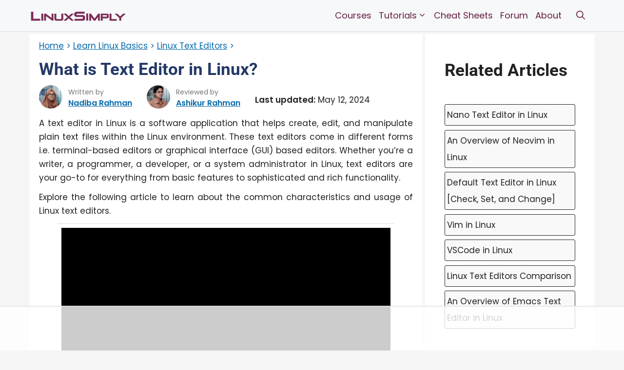

--- FILE ---
content_type: text/html
request_url: https://api.intentiq.com/profiles_engine/ProfilesEngineServlet?at=39&mi=10&dpi=936734067&pt=17&dpn=1&iiqidtype=2&iiqpcid=1d417a49-af97-4d15-93c0-de05841e70af&iiqpciddate=1768937236809&pcid=1ed0eaee-bff4-44d6-8cf7-3e9d8cbb560f&idtype=3&gdpr=0&japs=false&jaesc=0&jafc=0&jaensc=0&jsver=0.33&testGroup=A&source=pbjs&ABTestingConfigurationSource=group&abtg=A&vrref=https%3A%2F%2Flinuxsimply.com
body_size: 57
content:
{"abPercentage":97,"adt":1,"ct":2,"isOptedOut":false,"data":{"eids":[]},"dbsaved":"false","ls":true,"cttl":86400000,"abTestUuid":"g_50e278ad-2ed5-4373-bc04-c355a3d59947","tc":9,"sid":2043752579}

--- FILE ---
content_type: text/html; charset=utf-8
request_url: https://www.google.com/recaptcha/api2/aframe
body_size: 267
content:
<!DOCTYPE HTML><html><head><meta http-equiv="content-type" content="text/html; charset=UTF-8"></head><body><script nonce="qAA9olBzeBt7CJApLywdoQ">/** Anti-fraud and anti-abuse applications only. See google.com/recaptcha */ try{var clients={'sodar':'https://pagead2.googlesyndication.com/pagead/sodar?'};window.addEventListener("message",function(a){try{if(a.source===window.parent){var b=JSON.parse(a.data);var c=clients[b['id']];if(c){var d=document.createElement('img');d.src=c+b['params']+'&rc='+(localStorage.getItem("rc::a")?sessionStorage.getItem("rc::b"):"");window.document.body.appendChild(d);sessionStorage.setItem("rc::e",parseInt(sessionStorage.getItem("rc::e")||0)+1);localStorage.setItem("rc::h",'1768937251123');}}}catch(b){}});window.parent.postMessage("_grecaptcha_ready", "*");}catch(b){}</script></body></html>

--- FILE ---
content_type: text/plain
request_url: https://rtb.openx.net/openrtbb/prebidjs
body_size: -219
content:
{"id":"ee2e3f97-9c01-4449-94f8-bd181d182800","nbr":0}

--- FILE ---
content_type: text/plain
request_url: https://rtb.openx.net/openrtbb/prebidjs
body_size: -219
content:
{"id":"9f1ec4b3-ca09-488d-945b-5f4b3af77402","nbr":0}

--- FILE ---
content_type: text/plain
request_url: https://rtb.openx.net/openrtbb/prebidjs
body_size: -219
content:
{"id":"248e9ef5-5430-4605-b9b8-c18106450774","nbr":0}

--- FILE ---
content_type: text/plain
request_url: https://rtb.openx.net/openrtbb/prebidjs
body_size: -219
content:
{"id":"73a08865-5c72-448f-ab20-4befe97be2f2","nbr":0}

--- FILE ---
content_type: text/plain; charset=UTF-8
request_url: https://at.teads.tv/fpc?analytics_tag_id=PUB_17002&tfpvi=&gdpr_consent=&gdpr_status=22&gdpr_reason=220&ccpa_consent=&sv=prebid-v1
body_size: 56
content:
YjQwOTBlM2YtMTJhOC00MzVjLWE0ZDMtNjVhNjIxYWMzMWZiIzAtOQ==

--- FILE ---
content_type: text/plain
request_url: https://rtb.openx.net/openrtbb/prebidjs
body_size: -219
content:
{"id":"88af94d9-f9a0-4d96-b2a3-015b33d250ee","nbr":0}

--- FILE ---
content_type: text/plain
request_url: https://rtb.openx.net/openrtbb/prebidjs
body_size: -219
content:
{"id":"90cf5de4-5cda-4792-bb55-e1988d2b5e3e","nbr":0}

--- FILE ---
content_type: text/plain
request_url: https://rtb.openx.net/openrtbb/prebidjs
body_size: -219
content:
{"id":"a0d739a1-52d7-46b3-97bf-4cbee2e0c79a","nbr":0}

--- FILE ---
content_type: text/plain
request_url: https://rtb.openx.net/openrtbb/prebidjs
body_size: -219
content:
{"id":"0c44c22d-415f-476f-a5a4-9b480a5f7d63","nbr":0}

--- FILE ---
content_type: text/plain
request_url: https://rtb.openx.net/openrtbb/prebidjs
body_size: -219
content:
{"id":"bd3f0a81-fd13-45a8-bedd-e4961fb2f8e0","nbr":0}

--- FILE ---
content_type: text/plain
request_url: https://rtb.openx.net/openrtbb/prebidjs
body_size: -219
content:
{"id":"addd6459-a279-477a-8258-6619e1009278","nbr":0}

--- FILE ---
content_type: text/plain; charset=utf-8
request_url: https://ads.adthrive.com/http-api/cv2
body_size: 13016
content:
{"om":["00bb1106-HOTFhBe23q2tVyhClERDmQ","00eoh6e0","00xbjwwl","0163513-1891/85264","04f5pusp","07c9dd1a-b2b5-43ab-a8df-aa8c3bf24164","08189wfv","08298189wfv","08qi6o59","0a298vwq2wa","0av741zl","0avwq2wa","0b0m8l4f","0bb78cxw","0c298picd1q","0ca6e14e-2ad3-4401-b123-ea8014f4fdb5","0cpicd1q","0d92c519-8dad-4eab-a6e2-77334764fba9","0fhptxpv","0hly8ynw","0iyi1awv","0ji2lwgn","0l51bbpm","0n2987jwr7m","0n7jwr7m","0p298ycs8g7","0pycs8g7","0sm4lr19","0v298uxlbys","0vuxlbys","0wcqomxw","0yr3r2xx","1","1011_302_56233468","1011_302_56233470","1011_302_56233474","1011_302_56233478","1011_302_56233481","1011_302_56233486","1011_302_56233491","1011_302_56233493","1011_302_56233494","1011_302_56233497","1011_302_56233500","1011_302_56233555","1011_302_56233559","1011_302_56233565","1011_302_56233570","1011_302_56233573","1011_302_56233616","1011_302_56233619","1011_302_56233638","1011_302_56233668","1011_302_56233674","1011_302_56233686","1011_302_56273321","1011_302_56273331","1011_302_56527955","1011_302_56528050","1011_302_56528060","1011_302_56528143","1011_302_56590578","1011_302_56590719","1011_302_56590846","1011_302_56651596","1011_302_56651599","1011_302_56862339","1011_302_56924326","1011_302_56982207","1011_302_56982213","1011_302_56982238","1011_302_56982320","1011_302_56982416","1011_302_57035134","1011_302_57035135","1011_302_57035137","1011_302_57035248","1011_302_57035274","1011_302_57035276","1011_302_57051318","1011_302_57055551","1011_302_57055560","1011_302_57055564","1011_302_57055622","1011_302_57055736","1011_46_11063302","101779_7764-1036209","1028_8728253","10310289136970_462615644","10310289136970_462792978","10310289136970_462793306","10310289136970_593674671","10310289136970_594028899","10310289136970_674713065","10310289136970_674713956","10310289136970_674714432","10310289136970_686690145","10339421-5836009-0","10339426-5836008-0","10801082-12ea-4c96-a9a5-995b76207b84","10ua7afe","11142692","11212184","11283661","11509227","11556080","11560071","11625846","11641433","11648495","11837166","1185:1610326628","1185:1610326728","11896988","12010080","12010084","12010088","12169133","12219555","12219633","12219634","124682_641","124684_184","124843_8","124844_21","124848_7","124853_7","12850755","12850756","1374w81n","1453468","14xoyqyz","1501804","1610326628","1610326728","1610326732","1611092","16cd26c4-775c-477f-8731-522d7dbef35f","16x7UEIxQu8","17915723","17_23391179","17_23391203","17_23391206","17_23391224","17_23391296","17_24104657","17_24104687","17_24104693","17_24104708","17_24598434","17_24632110","17_24632111","17_24632116","17_24632123","17_24632125","17_24683311","17_24683319","17_24696310","17_24696311","17_24696317","17_24696320","17_24696323","17_24696324","17_24696328","17_24696332","17_24696334","17_24696337","17_24696341","17_24696344","17_24696345","17_24766936","17_24766939","17_24766942","17_24766946","17_24766955","17_24766959","17_24766964","17_24766967","17_24766969","17_24766970","17_24766988","17_24767215","17_24767217","17_24767222","17_24767223","17_24767226","17_24767229","17_24767234","17_24767241","17_24767244","17_24767248","17_24767257","17_24767531","17_24767538","17_24767591","1891/84814","192987dwrq3","1d156317-ea5a-4912-a552-3154df95b527","1d298ytt0do","1kpjxj5u","1nswb35c","1qlxu0yx","1qycnxb6","1ul0ktpk","1zx7wzcw","201735646","206_262594","206_501425","2132:42828302","2132:45327625","2132:45563177","2132:45875343","2132:45889829","2132:45933977","2132:45999649","2132:46039394","2132:46039902","2149:12147059","2149:12151096","2149:12156461","2179:579199547309811353","2179:579593739337040696","2179:585139266317201118","2179:587183202622605216","2179:588366512778827143","2179:588463996220411211","2179:588837179414603875","2179:588969843258627169","2179:589289985696794383","2179:589318202881681006","2179:589451478355172056","2179:590157627360862445","2179:594033992319641821","222tsaq1","2249:553779915","2249:553781814","2249:553781913","2249:567996566","2249:581439030","2249:650628496","2249:650628516","2249:650650503","2249:650664226","2249:703078387","2307:00xbjwwl","2307:02fvliub","2307:0hly8ynw","2307:0pycs8g7","2307:222tsaq1","2307:28u7c6ez","2307:2gev4xcy","2307:2vx824el","2307:4qxmmgd2","2307:4r7canzx","2307:4sgewasf","2307:4yevyu88","2307:61xc53ii","2307:74scwdnj","2307:794di3me","2307:7a0tg1yi","2307:7cmeqmw8","2307:7x8f326o","2307:82ztrhy9","2307:8i63s069","2307:8linfb0q","2307:8orkh93v","2307:96srbype","2307:98xzy0ek","2307:9krcxphu","2307:9nex8xyd","2307:9t6gmxuz","2307:a566o9hb","2307:a7w365s6","2307:a7wye4jw","2307:b5e77p2y","2307:b90cwbcd","2307:bjbhu0bk","2307:bpecuyjx","2307:bu0fzuks","2307:bw5u85ie","2307:c1hsjx06","2307:c7mn7oi0","2307:cg7xzuir","2307:dif1fgsg","2307:enjhwz1z","2307:fjp0ceax","2307:fmmrtnw7","2307:fovbyhjn","2307:fphs0z2t","2307:fqeh4hao","2307:g49ju19u","2307:g749lgab","2307:gdh74n5j","2307:ge4000vb","2307:h0cw921b","2307:h352av0k","2307:h4d8w3i0","2307:hd9823n8","2307:hf9ak5dg","2307:jq895ajv","2307:jzqxffb2","2307:k28x0smd","2307:k5xe68og","2307:kecbwzbd","2307:khogx1r1","2307:lu0m1szw","2307:m1gs48fk","2307:m6ga279l","2307:mznp7ktv","2307:ncfr1yiw","2307:o6aixi0z","2307:o8icj9qr","2307:ouycdkmq","2307:p3cf8j8j","2307:pga7q9mr","2307:plth4l1a","2307:pnprkxyb","2307:q0nt8p8d","2307:qen3mj4l","2307:rk5pkdan","2307:rmttmrq8","2307:s2ahu2ae","2307:s4s41bit","2307:t2546w8l","2307:t83vr4jn","2307:thto5dki","2307:tty470r7","2307:ubjltf5y","2307:v4rfqxto","2307:vkqnyng8","2307:vp295pyf","2307:w6xlb04q","2307:wt0wmo2s","2307:x420t9me","2307:x9yz5t0i","2307:xc88kxs9","2307:xgjdt26g","2307:yy10h45c","2307:zfexqyi5","2307:znl4u1zy","2307:zvdz58bk","23786257","2409_15064_70_80843559","2409_15064_70_85445183","2409_15064_70_85540796","2409_15064_70_85808977","2409_15064_70_86128401","2409_15064_70_86128402","2409_25495_176_CR52092919","2409_25495_176_CR52092920","2409_25495_176_CR52092921","2409_25495_176_CR52092922","2409_25495_176_CR52092923","2409_25495_176_CR52092954","2409_25495_176_CR52092956","2409_25495_176_CR52092957","2409_25495_176_CR52092958","2409_25495_176_CR52092959","2409_25495_176_CR52150651","2409_25495_176_CR52153849","2409_25495_176_CR52175340","2409_25495_176_CR52178314","2409_25495_176_CR52178315","2409_25495_176_CR52178316","2409_25495_176_CR52178325","2409_25495_176_CR52186411","2409_25495_176_CR52188001","2409_91366_409_216596","24589896","24732876","25048614","25_52qaclee","25_53v6aquw","25_87z6cimm","25_ctfvpw6w","25_pvjtapo1","25_sgaw7i5o","25_utberk8n","25zkgjsh","262594","2636_1101777_7764-1036203","2636_1101777_7764-1036204","2636_1101777_7764-1036207","2636_1101777_7764-1036208","2636_1101777_7764-1036209","2636_1101777_7764-1036210","2662_199916_8153732","2662_199916_8153743","2662_200562_8166422","2662_200562_8166427","2662_200562_8168520","2662_200562_8168537","2662_200562_8168586","2662_200562_8172720","2662_200562_8172724","2662_200562_8172741","2662_200562_8182931","2662_200562_8182933","2662_200562_T26329948","2662_200562_T26343991","2676:79096170","2676:79100752","2676:80070418","2676:85393219","2676:85402279","2676:85661854","2676:85661855","2676:85690537","2676:85690696","2676:85690708","2676:85807294","2676:85807307","2676:85807308","2676:85807320","2676:85807326","2676:85807351","2676:85987427","2676:86082782","2676:86083189","2676:86434477","2676:86698171","2676:86698441","2676:86698469","2676:86895130","26cee0ef-ee8d-47a1-a7df-76ff6df5bc7b","2711_15051_12151096","2711_64_12147059","2711_64_12151096","2711_64_12169133","2715_9888_262594","2715_9888_440735","2715_9888_501281","2715_9888_554841","28925636","28929686","28933536","28u7c6ez","29402249","29414696","29414711","29456320","2974:8028046","2974:8166422","2974:8166427","2974:8168473","2974:8168475","2974:8168476","2974:8168479","2974:8168519","2974:8168537","2974:8168539","2974:8168540","2974:8168586","2974:8172728","29_695879895","2_206_553797","2_206_554440","2_206_554472","2eybxjpm","2gev4xcy","2h298dl0sv1","2hdl0sv1","2kf27b35","2levso2o","2v4qwpp9","2vx824el","2xhvdjdp","2y8cdpp5","306_23391296","306_23391302","306_24104693","306_24104726","306_24632125","306_24683317","306_24696334","306_24765499","306_24767199","306_24767202","306_24767217","306_24767234","306_24767245","306_24767248","308_125203_16","308_125204_12","31qdo7ks","32faeac8-95d9-48d0-8748-8741acc2e7ae","32j56hnc","33144395","33419345","33419360","33419362","33476571","33603859","33605023","33605623","33627671","33865078","34182009","3490:CR52092919","3490:CR52092920","3490:CR52092922","3490:CR52092923","3490:CR52175339","3490:CR52175340","3490:CR52178316","3490:CR52178325","3490:CR52212685","3490:CR52212687","3490:CR52212688","3490:CR52223710","3490:CR52223725","3490:CR52223938","34eys5wu","3658_136236_fphs0z2t","3658_15032_7ztkjhgq","3658_15180_T26338217","3658_155735_0pycs8g7","3658_155735_plth4l1a","3658_20625_794di3me","3658_20625_c1hsjx06","3658_608718_fovbyhjn","3658_62450_61xc53ii","3658_67113_8linfb0q","3658_67113_b5e77p2y","3658_67113_bnef280p","3658_78719_p3cf8j8j","3658_87799_c7mn7oi0","3658_87799_jq895ajv","3658_87799_t2546w8l","36_46_11125455","3702_139777_24765456","3702_139777_24765460","3702_139777_24765466","3702_139777_24765476","3702_139777_24765477","3702_139777_24765484","3702_139777_24765489","3702_139777_24765499","3702_139777_24765527","3702_139777_24765530","3702_139777_24765531","3702_139777_24765537","3702_139777_24765540","3702_139777_24765544","3702_139777_24765548","381513943572","3858:9070453","3858:9741670","39303318","39350186","39364467","39368822","39uj4z2h","3LMBEkP-wis","3f1olgf0","3g298zxu80d","3gmymj0g","3irzr1uu","3ql09rl9","3yuxoojp","4083IP31KS13blueboheme","4083IP31KS13blueboheme_e8e3c","40854655","409_189392","409_192548","409_192565","409_216326","409_216366","409_216382","409_216384","409_216386","409_216387","409_216392","409_216396","409_216406","409_216416","409_220171","409_220173","409_220333","409_220336","409_220366","409_223589","409_223597","409_223599","409_225977","409_225978","409_225982","409_225987","409_225988","409_225990","409_225992","409_226312","409_226314","409_226321","409_226322","409_226326","409_226331","409_226332","409_226334","409_226336","409_226342","409_226344","409_226352","409_226356","409_226361","409_226362","409_226364","409_226366","409_226376","409_227223","409_227224","409_227226","409_227227","409_227235","409_228065","409_228105","409_228111","409_228346","409_228349","409_228351","409_228354","409_228356","409_228362","409_228363","409_228367","409_228370","409_228371","409_228373","409_228378","409_228380","409_228385","409_230721","409_230728","409_230737","409_230738","409_233103","409_235504","409_235510","42071794","42604842","42otcpb9","43163352","43919974","43919976","43919984","43919985","43a54962-8dac-43bd-b6c4-ea8e967bd5ac","43ij8vfd","43jaxpr7","44023623","440735","44629254","45327625","45327630","45889829","458901553568","45941257","461992080","47192068","47869802","481703827","485027845327","48574716","48575963","48586808","48739100","48739106","487951","48877306","48968087","49039749","49065887","4941618","4947806","4972638","4972640","49869013","49869015","49f3bf0e-fc94-4852-aa2c-40219c2711d9","4aac10e0-a1d2-495c-b90b-210a54ef5428","4aqwokyz","4fk9nxse","4qks9viz","4qxmmgd2","4s298gewasf","4sgewasf","4yevyu88","501281","501416","501420","501425","50479792","51334788","51372397","51372434","514819301","52136743","52136747","52137182","52141873","521_425_203499","521_425_203500","521_425_203501","521_425_203502","521_425_203504","521_425_203505","521_425_203506","521_425_203507","521_425_203508","521_425_203509","521_425_203511","521_425_203513","521_425_203514","521_425_203515","521_425_203516","521_425_203517","521_425_203518","521_425_203519","521_425_203522","521_425_203523","521_425_203524","521_425_203525","521_425_203526","521_425_203527","521_425_203529","521_425_203530","521_425_203532","521_425_203534","521_425_203535","521_425_203536","521_425_203538","521_425_203539","521_425_203540","521_425_203541","521_425_203542","521_425_203543","521_425_203544","521_425_203546","521_425_203611","521_425_203613","521_425_203614","521_425_203615","521_425_203616","521_425_203617","521_425_203618","521_425_203621","521_425_203623","521_425_203624","521_425_203631","521_425_203632","521_425_203633","521_425_203634","521_425_203635","521_425_203636","521_425_203638","521_425_203644","521_425_203650","521_425_203651","521_425_203653","521_425_203655","521_425_203656","521_425_203657","521_425_203659","521_425_203660","521_425_203661","521_425_203662","521_425_203663","521_425_203665","521_425_203666","521_425_203671","521_425_203673","521_425_203674","521_425_203675","521_425_203676","521_425_203677","521_425_203678","521_425_203679","521_425_203680","521_425_203681","521_425_203683","521_425_203684","521_425_203689","521_425_203692","521_425_203693","521_425_203695","521_425_203696","521_425_203698","521_425_203699","521_425_203700","521_425_203701","521_425_203702","521_425_203703","521_425_203704","521_425_203705","521_425_203706","521_425_203707","521_425_203708","521_425_203709","521_425_203710","521_425_203711","521_425_203712","521_425_203713","521_425_203714","521_425_203715","521_425_203722","521_425_203723","521_425_203724","521_425_203725","521_425_203726","521_425_203728","521_425_203729","521_425_203730","521_425_203731","521_425_203732","521_425_203733","521_425_203735","521_425_203736","521_425_203738","521_425_203739","521_425_203740","521_425_203741","521_425_203742","521_425_203743","521_425_203744","521_425_203745","521_425_203746","521_425_203747","521_425_203748","521_425_203749","521_425_203750","521_425_203863","521_425_203864","521_425_203865","521_425_203867","521_425_203868","521_425_203870","521_425_203871","521_425_203872","521_425_203874","521_425_203877","521_425_203878","521_425_203879","521_425_203880","521_425_203881","521_425_203882","521_425_203884","521_425_203885","521_425_203887","521_425_203890","521_425_203892","521_425_203893","521_425_203894","521_425_203896","521_425_203897","521_425_203898","521_425_203899","521_425_203900","521_425_203901","521_425_203902","521_425_203905","521_425_203907","521_425_203908","521_425_203909","521_425_203911","521_425_203912","521_425_203913","521_425_203915","521_425_203916","521_425_203917","521_425_203918","521_425_203920","521_425_203921","521_425_203922","521_425_203924","521_425_203926","521_425_203928","521_425_203929","521_425_203930","521_425_203932","521_425_203933","521_425_203934","521_425_203936","521_425_203938","521_425_203939","521_425_203940","521_425_203943","521_425_203945","521_425_203946","521_425_203947","521_425_203948","521_425_203950","521_425_203951","521_425_203952","521_425_203956","521_425_203957","521_425_203958","521_425_203959","521_425_203960","521_425_203961","521_425_203963","521_425_203965","521_425_203967","521_425_203969","521_425_203970","521_425_203972","521_425_203973","521_425_203975","521_425_203976","521_425_203977","521_425_203980","521_425_203981","521_425_203982","522555","526487395","52qaclee","5316_139700_09c5e2a6-47a5-417d-bb3b-2b2fb7fccd1e","5316_139700_1675b5c3-9cf4-4e21-bb81-41e0f19608c2","5316_139700_16b4f0e9-216b-407b-816c-070dabe05b28","5316_139700_16d52f38-95b7-429d-a887-fab1209423bb","5316_139700_21be1e8e-afd9-448a-b27e-bafba92b49b3","5316_139700_24bb9d5d-487a-4688-874e-6e8caa5997a5","5316_139700_2fecd764-9cd3-4f14-b819-c5f009ce6090","5316_139700_4014d252-e477-437e-8071-e4ce88208de0","5316_139700_44d12f53-720c-4d77-aa3f-2c657f68dcfa","5316_139700_4d1cd346-a76c-4afb-b622-5399a9f93e76","5316_139700_4d537733-716f-4002-aa66-cf67fd3df349","5316_139700_5101955d-c12a-4555-89c2-be2d86835007","5316_139700_53a52a68-f2b1-43b7-bef4-56b9aa9addac","5316_139700_5af73b08-5c71-49b7-866f-704b064ed8fe","5316_139700_605bf0fc-ade6-429c-b255-6b0f933df765","5316_139700_685f4df0-bcec-4811-8d09-c71b4dff2f32","5316_139700_6aefc6d3-264a-439b-b013-75aa5c48e883","5316_139700_709d6e02-fb43-40a3-8dee-a3bf34a71e58","5316_139700_70a96d16-dcff-4424-8552-7b604766cb80","5316_139700_72add4e5-77ac-450e-a737-601ca216e99a","5316_139700_76cc1210-8fb0-4395-b272-aa369e25ed01","5316_139700_7ffcb809-64ae-49c7-8224-e96d7c029938","5316_139700_86ba33fe-6ccb-43c3-a706-7d59181d021c","5316_139700_87802704-bd5f-4076-a40b-71f359b6d7bf","5316_139700_90aab27a-4370-4a9f-a14a-99d421f43bcf","5316_139700_a8ac655a-14ad-4f1a-ba03-9f5a49b9fdd8","5316_139700_af6bd248-efcd-483e-b6e6-148c4b7b9c8a","5316_139700_b154f434-c058-4c10-b81e-cf5fd1a4bd89","5316_139700_b801ca60-9d5a-4262-8563-b7f8aef0484d","5316_139700_bd0b86af-29f5-418b-9bb4-3aa99ec783bd","5316_139700_c200f4d4-619f-43c3-b1af-bd1598be4608","5316_139700_cbda64c5-11d0-46f9-8941-2ca24d2911d8","5316_139700_ccc82d0d-2f74-464a-80e9-da1afeab487e","5316_139700_cebab8a3-849f-4c71-9204-2195b7691600","5316_139700_d1c1eb88-602b-4215-8262-8c798c294115","5316_139700_d2b31186-c58d-41dc-86a4-530f053c04b0","5316_139700_e3299175-652d-4539-b65f-7e468b378aea","5316_139700_e57da5d6-bc41-40d9-9688-87a11ae6ec85","5316_139700_e819ddf5-bee1-40e6-8ba9-a6bd57650000","5316_139700_ed348a34-02ad-403e-b9e0-10d36c592a09","5316_139700_f25505d6-4485-417c-9d44-52bb05004df5","5316_139700_f3c12291-f8d3-4d25-943d-01e8c782c5d7","5316_139700_fa236cca-ca9a-4bf2-9378-bb88660c2c0e","5316_139700_feb43adb-e3f8-4d32-a55e-90cab0ee0c6e","53601540","53osz248","53v6aquw","542854698","549410","5510:c88kaley","5510:cymho2zs","5510:kecbwzbd","5510:mznp7ktv","5510:ouycdkmq","5510:quk7w53j","5510:t393g7ye","5510:znl4u1zy","55116643","55167461","55221385","5532:553782314","553781220","553781221","553781814","554460","554465","5563_66529_OADD2.10239395032611_1MW8PI9WDY5JEJ7HC","5563_66529_OADD2.1316115555006019_1AQHLLNGQBND5SG","5563_66529_OADD2.1326011159790428_1XQ974XJWSM50H9","5563_66529_OADD2.1327110671252253_1GA0WX2XBLZBQQE","5563_66529_OADD2.7284328140867_1QMTXCF8RUAKUSV9ZP","5563_66529_OADD2.7284328163393_196P936VYRAEYC7IJY","5563_66529_OADD2.7353040902703_13KLDS4Y16XT0RE5IS","5563_66529_OADD2.7353040902704_12VHHVEFFXH8OJ4LUR","5563_66529_OADD2.7353043681733_1CTKQ7RI7E0NJH0GJ0","5563_66529_OADD2.7353083169082_14CHQFJEGBEH1W68BV","5563_66529_OADD2.7353135343868_1E1TPI30KD80KE1BFE","5563_66529_OADD2.7353135343872_1LKTBFPT7Z9R6TVGMN","5563_66529_OADD2.7353140498605_1QN29R6NFKVYSO2CBH","5563_66529_OAIP.104c050e6928e9b8c130fc4a2b7ed0ac","5563_66529_OAIP.2f397ca648cbe74b55f00f5c58cad88f","5563_66529_OAIP.4d6d464aff0c47f3610f6841bcebd7f0","5563_66529_OAIP.a1472b3f8d493d44fd2f375cc990431b","5563_66529_OAIP.a18dfc23b5ae5b47000a5101e33fe643","5563_66529_OAIP.c09843f267aae9d6b4363b84d8b2f92d","55726028","55763523","557_409_216366","557_409_216368","557_409_216392","557_409_216396","557_409_216486","557_409_216596","557_409_216606","557_409_220139","557_409_220149","557_409_220159","557_409_220169","557_409_220173","557_409_220334","557_409_220338","557_409_220343","557_409_220344","557_409_220346","557_409_220354","557_409_220358","557_409_220364","557_409_220366","557_409_223589","557_409_223593","557_409_223599","557_409_225988","557_409_225992","557_409_226311","557_409_226312","557_409_226316","557_409_228054","557_409_228055","557_409_228059","557_409_228064","557_409_228065","557_409_228079","557_409_228105","557_409_228113","557_409_228349","557_409_228351","557_409_228354","557_409_228363","557_409_228370","557_409_230731","557_409_231917","557_409_235268","557_409_235270","557_409_235277","557_409_235504","557_409_235510","557_409_239889","558_93_00eoh6e0","558_93_4sgewasf","558_93_61xc53ii","558_93_be4hm1i2","558_93_bnef280p","558_93_e0h7s0q1","558_93_sfg1qb1x","560_74_18236273","560_74_18268083","560_74_18298350","5624481f-f23e-4880-b063-db5bdb75cca0","5626560399","56341213","5636:12023787","5636:12023788","56635908","56635945","56635955","5670:8168475","5670:8168581","5670:8172741","567_269_2:3528:19843:32507","56824595","5700:553781220","5726507783","5726594343","576777115309199355","579121053608376283","583652883178231326","593674671","59664236","59664270","59665059","59780459","59780461","59780463","59780474","59873208","59873222","59873223","59873224","59873227","59873230","59873231","5989_1799740_703651578","5989_1799740_703653677","5989_1799740_703656485","5989_1799740_703680594","5989_1799740_704067611","5989_1799740_704085924","5989_639455_T26198530","5989_84349_553781220","5989_84349_553781814","5989_84349_553782314","59af714c-8691-4720-bba0-3a792c217e89","5auirdnp","5hybz1bb","5ia3jbdy","5mh8a4a2","5sfc9ja1","600618969","60146355","60168597","60248010","60248617","60248838","6026500985","6026507537","6026575875","60485583","605367461","605367462","605367467","605367468","605367469","605367473","60638194","609577512","60f5a06w","61085224","61174500","61210708","61210719","61213159","61456734","61524915","618576351","618653722","618876699","618980679","61900466","619089559","61916211","61916223","61916225","61916227","61916229","61932920","61932925","61932933","61932957","61949616","61ow0qf3","61xc53ii","62019681","62019933","62187798","6226505231","6226505239","6226530649","6226534283","6226534289","6226534291","62298xhcfc5","6250_66552_1028859836","6250_66552_1078081054","6250_66552_1112487743","6250_66552_1112688573","6250_66552_1124297524","6250_66552_1124897094","6250_66552_1125197434","6250_66552_1126497634","6250_66552_663113723","6250_66552_663149913","6250_66552_T26310990","62693387","627225143","627227759","627290883","627301267","627309156","627309159","627506494","628015148","628086965","628153053","628222860","628223277","628360579","628360582","628444259","628444262","628444349","628444433","628444439","628456307","628456310","628456313","628456376","628456379","628456382","628622163","628622172","628622175","628622178","628622241","628622244","628622247","628683371","628687043","628687157","628687460","628687463","628803013","628841673","628990952","629007394","629009180","629167998","629168001","629168010","629168565","629171196","629171202","629255550","629350437","62946736","62946743","629488423","62949920","62978285","62978299","62978305","62980383","62980385","62981075","629817930","62987257","62987258","62994970","62xhcfc5","630137823","63045438","6365_61796_685193681490","6365_61796_685193681499","6365_61796_734855335142","6365_61796_735924700487","6365_61796_742174851279","6365_61796_784844652234","6365_61796_784844652399","6365_61796_784844653116","6365_61796_784880263591","6365_61796_784880274628","6365_61796_784880274655","6365_61796_784880275192","6365_61796_784880275657","6365_61796_785326944429","6365_61796_785326944621","6365_61796_785326944648","6365_61796_785326960710","6365_61796_785451798380","6365_61796_785452881104","6365_61796_787899938827","6365_61796_788601787114","6365_61796_790184873191","6365_61796_790184873197","6365_61796_790184873203","6365_61796_790703534099","6365_61796_790703534108","6365_61796_793265965893","6365_61796_793303452385","6365_61796_793303452475","6365_61796_793303452619","6365_61796_793379544932","6365_61796_793381057673","6365_61796_793381057802","6365_61796_793381058051","6365_61796_793381067213","636910768489","63barbg1","63gwykf6","63t6qg56","64294290-278b-4f79-b33c-40b2d646dfe5","64ff9fbb-39f3-43b8-b4db-a273c44d1fcb","651637446","651637459","651637461","651637462","652348584","652348590","6547_67916_9TCSOwEsPpj3UxXmQ8Fw","6547_67916_jy0mJlchYxYupuLh9VOJ","6547_67916_r00LTmDUfT9oTEkZoKbz","6547_67916_vTMRifELahdF3RdONWmC","659216891404","659713728691","668547445","668547487","66_01fbhqfrd48vpim58loh","670_9916_514411517","673375558002","680_99480_605367461","680_99480_605367462","680_99480_605367463","680_99480_605367465","680_99480_605367472","680_99480_700109379","684029108","688078501","690_99485_1610326628","690_99485_1610326728","692192997","695879867","695879872","695879875","695879895","695879898","695879901","696332890","696559572","696596388","697189859","697189861","697189863","697189865","697189874","697189885","697189892","697189897","697189901","697189924","697189925","697189927","697189949","697189950","697189960","697189965","697189968","697189970","697189974","697189980","697189984","697189985","697189989","697189991","697189993","697189994","697189999","697190001","697190003","697190006","697190007","697190012","697190014","697190019","697190037","697190042","697190050","697190072","697190091","697190094","697199588","697199614","697525780","697525781","697525791","697525793","697525795","697525805","697525808","697525824","697525832","697876985","697876986","697876988","697876994","697876997","697876998","697876999","697877001","697893573","698533448","699183155","699204718","699204736","699467623","699812857","699824707","6hye09n0","6l96h853","6mj57yc0","6mrds7pc","6qy0hs97","6rbncy53","6u4glzf8","6zt4aowl","700109383","700109389","700117707","700159880861","701148304","702661966","702759424","702759436","702759566","703651577","703658870","703940647","704089220","704890663","705161643","705639509","705648839","705966193","706320056","708985830134","70_83443036","70_83443883","70_83443885","70_83447996","70_84578122","70_85402277","70_85402305","70_85402401","70_85402410","70_85661854","70_85954259","70_86082701","70_86128400","70_86128401","70_86470584","70_86698029","70_86698138","70_86698256","70_86735974","70_86884730","70_86884731","70_86884732","719550230813","720334064632","724272994705","725271125718","725307736711","7354_111700_86509222","7354_138543_85444939","7354_138543_85808988","7354_138543_86470656","7414_121891_5790797","74243_74_18268078","7488qws5","748sjj5n","74987692","74scwdnj","75g1ftyb","7764-1036203","7764-1036204","7764-1036205","7764-1036206","7764-1036207","7764-1036208","7764-1036209","7764-1036210","7764-1036211","7764-1036212","77o0iydu","78827816","78827832","789207856994","790184873197","790184873203","790703534096","790703534108","79096172","79096178","79096184","79096186","792984di3me","793614274939","79482219","794di3me","7969_149355_45514349","7969_149355_45562714","7969_149355_45695609","7969_149355_45875343","7969_149355_45889829","7969_149355_45901335","7969_149355_45919811","7969_149355_45970495","7969_149355_45999649","7969_149355_46036624","7a0tg1yi","7cmeqmw8","7fc6xgyo","7n298vw7gw6","7nnanojy","7qIE6HPltrY","7qevw67b","7sf7w6kh","7xb3th35","80070418","80070448","80072816","80072819","80072821","80072827","80072836","80072847","8064016","80ec5mhd","8112085","8152859","8152879","8153731","8154360","8154364","8154365","8154367","8166427","8168539","8172728","8172734","8172738","8172741","82133853","82133854","82133858","82133859","82_7764-1036205","82_7764-1036206","82_7764-1036207","82_7764-1036208","82_7764-1036209","82_7764-1036210","82_7764-1036211","82_7764-1036212","82ubdyhk","82ztrhy9","8341_230731_579593739337040696","8341_230731_585139266317201118","8341_230731_587183202622605216","8341_230731_588366512778827143","8341_230731_588463996220411211","8341_230731_588837179414603875","8341_230731_588969843258627169","8341_230731_589318202881681006","8341_230731_590157627360862445","8341_230731_591283456202345442","8341_230731_594033992319641821","83443042","83443883","83443885","83443888","83443889","83447652","83447751","83448003","83448006","84105_751141145","84578111","84578122","84578143","84578144","8520092","85402272","85444958","85444959","85444966","85472783","85472801","85690530","85690699","85943196","85943199","85954450","85987365","86082706","86083186","86128401","86434333","86470583","86470584","86509222","86509224","86509229","86509230","86698239","86698256","86698323","86884724","86884730","86884731","87z6cimm","8852912982349114675","8968064","8h2982gdw0u","8i63s069","8l298infb0q","8linfb0q","8orkh93v","8w4klwi4","8z3l4rh4","9057/0328842c8f1d017570ede5c97267f40d","9057/211d1f0fa71d1a58cabee51f2180e38f","9070453","90_12441761","90_12491687","90_12552072","90_12552088","90_12552096","90_12837806","90_12850756","9173960","91950575","91950580","91950696","91950699","93_cv2huqwc","94298uuso8o","94uuso8o","96srbype","97298fzsz2a","9741670","97_8152859","97_8152878","97_8152879","97fzsz2a","98789b15-64ef-4acc-ba28-01cce93656ed","98xzy0ek","9925w9vu","9d5f8vic","9e2981x2zdt","9e9f99a2-6322-4cb5-b7a3-c9d7c23dd659","9krcxphu","9nex8xyd","9r15vock","9rvsrrn1","9t2986gmxuz","9t6gmxuz","9vtd24w4","9vykgux1","9wmwe528","Dt9tkFgPbK0","FC8Gv9lZIb0","LQVfri5Y2Fs","NbIJQmcQ6AI","QWY4kDSWU2M","YlnVIl2d84o","ZdoHheqjRjCfrCOIxfejkQ","a0637yz2","a0oxacu8","a1vt6lsg","a566o9hb","a7w365s6","a7wye4jw","aYEy4bDVcvU","ah298z01wu4","ajnkkyp6","akxfbxix","ascierwp","aw5w3js1","axw5pt53","b54c67a6-da27-4738-b2a5-7bd87d8a69df","b5e77p2y","b90cwbcd","b99wkm10","be298muj01t","bfe979e3-bd61-4960-a070-b68d8a0a4050","bhcgvwxj","bj298uitpum","bnef280p","bpecuyjx","bpwmigtk","bu0fzuks","bvhq38fl","bw5u85ie","bwwbm3ch","c-Mh5kLIzow","c1hsjx06","c1u7ixf4","c22985uv8cd","c25uv8cd","c3298dhicuk","c3dhicuk","c3jn1bgj","c7298i6r1q4","c7298mn7oi0","c75hp4ji","c7mn7oi0","c88kaley","cd29840m5wq","cd40m5wq","cg2987xzuir","cg7xzuir","cki44jrm","cpn7gwek","cqant14y","cr-3f8qyes3u9vd","cr-7x1n1glfubwe","cr-8ku72n5v39rgv2","cr-97pzzgzrubqk","cr-98qx3d4yubqk","cr-98qyxd8vubqk","cr-98ru5j2subxf","cr-98ru5j2tu8rm","cr-98txxk5pu8rm","cr-98uyyd6pu8rm","cr-98uyyd8tu8rm","cr-98xywk4uu8rm","cr-9hxzbqc08jrgv2","cr-9luxzgzqx7rgv2","cr-Bitc7n_p9iw__vat__49i_k_6v6_h_jce2vj5h_G0l9Rdjrj","cr-Bitc7n_p9iw__vat__49i_k_6v6_h_jce2vj5h_I4lo9gokm","cr-Bitc7n_p9iw__vat__49i_k_6v6_h_jce2vj5h_zKxG6djrj","cr-a9s2xe6yubwj","cr-a9s2xf5yubwj","cr-a9s2xf8vubwj","cr-a9s2xgzrubwj","cr-aaqt0j4tubwj","cr-aaqt0j4wubwj","cr-aaqt0j5vubwj","cr-aaqt0j7wubwj","cr-aaqt0k1vubwj","cr-aaqt0kzrubwj","cr-aav1zg0qubwj","cr-aav1zg0rubwj","cr-aav1zg0wubwj","cr-aav1zg1rubwj","cr-aav22g0subwj","cr-aav22g0uubwj","cr-aav22g0wubwj","cr-aav22g1pubwj","cr-aav22g1xubwj","cr-aav22g2tubwj","cr-aav22g3uubwj","cr-aavwye0pubwj","cr-aavwye0uubwj","cr-aavwye0vubwj","cr-aavwye0wubwj","cr-aavwye1pubwj","cr-aavwye1subwj","cr-aavwye1uubwj","cr-aawz1i3tubwj","cr-aawz2m3vubwj","cr-aawz2m3xubwj","cr-aawz2m3yubwj","cr-aawz2m4rubwj","cr-aawz2m4uubwj","cr-aawz2m4yubwj","cr-aawz2m5xubwj","cr-aawz2m5yubwj","cr-aawz2m6pubwj","cr-aawz2m6qubwj","cr-aawz2m7tubwj","cr-aawz2m7xubwj","cr-aawz3f0pubwj","cr-aawz3f0uubwj","cr-aawz3f0wubwj","cr-aawz3f1qubwj","cr-aawz3f1rubwj","cr-aawz3f2tubwj","cr-aawz3f3qubwj","cr-aawz3f3tubwj","cr-aawz3f3uubwj","cr-aawz3f3xubwj","cr-aawz3f3yubwj","cr-aawz3f4wubwj","cr-aawz3fzrubwj","cr-aawz3i2xubwj","cr-cnajzbm0ubwe","cr-e7uuzj2qx9v","cr-edt0xg8uz7uiu","cr-edt0xg8uz7vjv","cr-eevz5d0ty7tmu","cr-f003i9p2ubxe","cr-g7wv3f7qvft","cr-g8omnuxyuatj","cr-gaqt1_k4quarey3qntt","cr-gaqt1_k4quarey7qntt","cr-h1i6yhvtuatj","cr-h6q46o706lrgv2","cr-hzv9iatoubwe","cr-idlw2irvuatj","cr-j608wonbu9vd","cr-j608wonbuatj","cr-j608wonbubwe","cr-kdbg31hpuatj","cr-kdbg31hpubwe","cr-kmwqv7hguatj","cr-kz4ol95lu9vd","cr-kz4ol95lubwe","cr-nv6lwc1iu9vd","cr-r5fqbsaru9vd","cr-r5fqbsarubwe","cr-rwx21niku9vd","cr-rwx21nikuatj","cr-sk1vaer4u9vd","cr-sk1vaer4ubwe","cr-wm8psj6gu9vd","cr-wm8psj6gubwe","cv2huqwc","cwnupurl","cymho2zs","czt3qxxp","d4298pqkecm","d63a7803-d392-4a9a-9e38-d5812f606401","d86d1de0-6859-4311-a57d-5b411d62b067","d8ijy7f2","d8xpzwgq","da39a8fe-4537-4de8-86b2-44fd70add462","dc9iz3n6","dea7uaiq","dg2WmFvzosE","dif1fgsg","dpjydwun","dsugp5th","dt298tupnse","dv298tg948u","dzn3z50z","e0c9wt9k","e11a7101-7947-4572-af86-8f5066dba8e3","e1a2wlmi","e1efd8bd-0238-4730-8ec2-42ba23cba60f","e26xdxpa","e2c76his","ea14efc9-5767-4b4f-a883-66aa8f1ebed1","eb9vjo1r","ed2985kozku","ed5kozku","eiqtrsdn","ekocpzhh","enf7q3pm","extremereach_creative_76559239","f1ded244-3ffe-4ebf-9d4e-ef2fab3feab3","f1e9l6bu","f3298craufm","f3craufm","f46gq7cs","f7escoll","f9298zmsi7x","f9zmsi7x","fcn2zae1","fdjuanhs","fdujxvyb","fmbxvfw0","fmmrtnw7","fo298vbyhjn","fovbyhjn","fp298hs0z2t","fphs0z2t","fw298po5wab","fwpo5wab","g49ju19u","g4kw4fir","g529811rwow","g6418f73","g749lgab","g7t6s6ge","gQTLVXipzA0","ge4000vb","ge4kwk32","gg2981g7qzq","gnm8sidp","gpx7xks2","gsez3kpt","gy298li6xth","h0cw921b","h0zwvskc","h352av0k","h4d8w3i0","h7jwx0t5","h829828fwf4","h9sd3inc","hc3zwvmz","hdu7gmx1","heyp82hb","hf9ak5dg","hf9btnbz","hqz7anxg","hr2985uo0z9","hr5uo0z9","hu2988cf63l","hu8cf63l","hvwa16lq","hxxrc6st","hzqgol41","i1gs57kc","i2aglcoy","i729876wjt4","i776wjt4","i7sov9ry","i8q65k6g","i9b8es34","in3ciix5","it298aqmlds","iw3id10l","j1nt89vs","j39smngx","j4r0agpc","j5j8jiab","j5l7lkp9","jci9uj40","jd035jgw","jo298x7do5h","jonxsolf","jq298895ajv","jq895ajv","jsu57unw","jxrvgonh","jzqxffb2","k1aq2uly","k28x0smd","k3mnim0y","kaojko3j","kecbwzbd","kk5768bd","ksrdc5dk","ku298ay3clk","kv2blzf2","kwb8iur1","kz8629zd","l04ojb5z","l2j3rq3s","l2zwpdg7","l45j4icj","lc298408s2k","lc408s2k","ldnbhfjl","ldv3iy6n","ljai1zni","ll8m2pwk","lm298khu9q3","lmkhu9q3","lnmgz2zg","lp37a2wq","lqik9cb3","ls74a5wb","lu0m1szw","m1gs48fk","m34utsc8","m3wzasds","m4298xt6ckm","m4xt6ckm","m6ga279l","m9tz4e6u","mf2989hp67j","mf9hp67j","min949in","mit1sryf","mk19vci9","mmczbw1f","mmr74uc4","msspibow","mv298tp3dnv","mvtp3dnv","mwwkdj9h","mznp7ktv","n02986kpcfp","n06vfggs","n1298nubick","n1nubick","n3298egwnq7","n3egwnq7","n9sgp7lz","nDEslD5DCrE","nativetouch-32507","ncfr1yiw","nv0uqrqm","o1298jh90l5","o5xj653n","o705c5j6","o8icj9qr","oc298zmkbuu","ocnesxs5","oe31iwxh","of0pnoue","ofoon6ir","okem47bb","op3f6pcp","ot91zbhz","ouycdkmq","ov298eppo2h","oveppo2h","ox6po8bg","oz3ry6sr","ozdii3rw","p3cf8j8j","p9jaajrc","pagvt0pd","pco6e0vw","pefxr7k2","pi2986u4hm4","pi6u4hm4","piwneqqj","pl298th4l1a","plth4l1a","pmtssbfz","pnprkxyb","pr3rk44v","prq4f8da","pug4sba4","pvu20l8t","pxjRKdM1cbg","q0nt8p8d","q67hxR5QUHo","q9I-eRux9vU","q9plh3qd","qM1pWMu_Q2s","qaoxvuy4","qen3mj4l","qffuo3l3","qj298rjt3pn","qjfdr99f","qjinld2m","qjrjt3pn","qq298vgscdx","qqj2iqh7","qqvgscdx","quk7w53j","qx169s69","qx298169s69","qx298yinqse","qxyinqse","r3298co354x","r3co354x","r68ur1og","r8esj0oh","ralux098","rcfcy8ae","rk5pkdan","rmttmrq8","rnwjwqca","rqqpcfh9","rrlikvt1","rup4bwce","rxj4b6nw","s2ahu2ae","s42om3j4","s4s41bit","scpvMntwtuw","sdodmuod","sfg1qb1x","sr32zoh8","sslkianq","st298jmll2q","t2298dlmwva","t2546w8l","t2dlmwva","t393g7ye","t4zab46q","t58zjs8i","t5kb9pme","t62989sf2tp","t73gfjqn","t79r9pdb","t7jqyl3m","ta3n09df","thto5dki","tjhavble","tlbbqljf","tsf8xzNEHyI","tvhhxsdx","ty298a88pf0","u2cc9kzv","u3oyi6bb","u4atmpu4","u6298m6v3bh","u6m6v3bh","u7pifvgm","ud298a4zi8x","uhebin5g","uk9x4xmh","ul298u6uool","uq0uwbbh","uqk9ow4n","utberk8n","v229824plyd","v3xdjj0n","v6298jdn8gd","v7298zckht2","v8cczmzc","vettgmlh","vk298qnyng8","vkqnyng8","vu8587rh","w15c67ad","w5et7cv9","w9lu3v5o","wFBPTWkXhX8","wa298ryafvp","wk7ju0s9","wk8exctl","wn2a3vit","wt0wmo2s","wu5qr81l","wvye2xa9","wzzwxxwa","x22981s451d","x3nl5llg","x420t9me","x4jo7a5v","x9yz5t0i","xafmw0z6","xdaezn6y","xe2987etvhg","xe7etvhg","xgzzblzl","xi2980pzcw8","xm17wwex","xm7xmowz","xtxa8s2d","xz9ajlkq","y82lzzu6","ya4kstni","yq5t5meg","yx_OAR3JAOI","yy10h45c","z68m148x","z8hcebyi","z9yv3kpl","zfexqyi5","zi298bvsmsx","ziox91q0","znl4u1zy","zpm9ltrh","zq29891ppcm","zs4we7u0","zvdz58bk","zxl8as7s","7979132","7979135"],"pmp":[],"adomains":["1md.org","a4g.com","about.bugmd.com","acelauncher.com","adameve.com","adelion.com","adp3.net","advenuedsp.com","aibidauction.com","aibidsrv.com","akusoli.com","allofmpls.org","arkeero.net","ato.mx","avazutracking.net","avid-ad-server.com","avid-adserver.com","avidadserver.com","aztracking.net","bc-sys.com","bcc-ads.com","bidderrtb.com","bidscube.com","bizzclick.com","bkserving.com","bksn.se","brightmountainads.com","bucksense.io","bugmd.com","ca.iqos.com","capitaloneshopping.com","cdn.dsptr.com","clarifion.com","clean.peebuster.com","cotosen.com","cs.money","cwkuki.com","dallasnews.com","dcntr-ads.com","decenterads.com","derila-ergo.com","dhgate.com","dhs.gov","digitaladsystems.com","displate.com","doyour.bid","dspbox.io","envisionx.co","ezmob.com","fla-keys.com","fmlabsonline.com","g123.jp","g2trk.com","gadgetslaboratory.com","gadmobe.com","getbugmd.com","goodtoknowthis.com","gov.il","grosvenorcasinos.com","guard.io","hero-wars.com","holts.com","howto5.io","http://bookstofilm.com/","http://countingmypennies.com/","http://fabpop.net/","http://folkaly.com/","http://gameswaka.com/","http://gowdr.com/","http://gratefulfinance.com/","http://outliermodel.com/","http://profitor.com/","http://tenfactorialrocks.com/","http://vovviral.com/","https://instantbuzz.net/","https://www.royalcaribbean.com/","ice.gov","imprdom.com","justanswer.com","liverrenew.com","longhornsnuff.com","lovehoney.com","lowerjointpain.com","lymphsystemsupport.com","meccabingo.com","media-servers.net","medimops.de","miniretornaveis.com","mobuppsrtb.com","motionspots.com","mygrizzly.com","myiq.com","myrocky.ca","national-lottery.co.uk","nbliver360.com","ndc.ajillionmax.com","nibblr-ai.com","niutux.com","nordicspirit.co.uk","notify.nuviad.com","notify.oxonux.com","own-imp.vrtzads.com","paperela.com","paradisestays.site","parasiterelief.com","peta.org","pfm.ninja","photoshelter.com","pixel.metanetwork.mobi","pixel.valo.ai","plannedparenthood.org","plf1.net","plt7.com","pltfrm.click","printwithwave.co","privacymodeweb.com","rangeusa.com","readywind.com","reklambids.com","ri.psdwc.com","royalcaribbean.com","royalcaribbean.com.au","rtb-adeclipse.io","rtb-direct.com","rtb.adx1.com","rtb.kds.media","rtb.reklambid.com","rtb.reklamdsp.com","rtb.rklmstr.com","rtbadtrading.com","rtbsbengine.com","rtbtradein.com","saba.com.mx","safevirus.info","securevid.co","seedtag.com","servedby.revive-adserver.net","shift.com","simple.life","smrt-view.com","swissklip.com","taboola.com","tel-aviv.gov.il","temu.com","theoceanac.com","track-bid.com","trackingintegral.com","trading-rtbg.com","trkbid.com","truthfinder.com","unoadsrv.com","usconcealedcarry.com","uuidksinc.net","vabilitytech.com","vashoot.com","vegogarden.com","viewtemplates.com","votervoice.net","vuse.com","waardex.com","wapstart.ru","wdc.go2trk.com","weareplannedparenthood.org","webtradingspot.com","www.royalcaribbean.com","xapads.com","xiaflex.com","yourchamilia.com"]}

--- FILE ---
content_type: text/plain
request_url: https://rtb.openx.net/openrtbb/prebidjs
body_size: -82
content:
{"id":"e2c75f92-b5ec-4f61-9f96-d54f97edc9ba","nbr":0}

--- FILE ---
content_type: text/plain
request_url: https://rtb.openx.net/openrtbb/prebidjs
body_size: -219
content:
{"id":"14b77bcf-a203-4ac5-9069-7631337e4e9f","nbr":0}

--- FILE ---
content_type: text/plain
request_url: https://rtb.openx.net/openrtbb/prebidjs
body_size: -219
content:
{"id":"6f4b8203-bac7-4103-ae78-10650a1f239b","nbr":0}